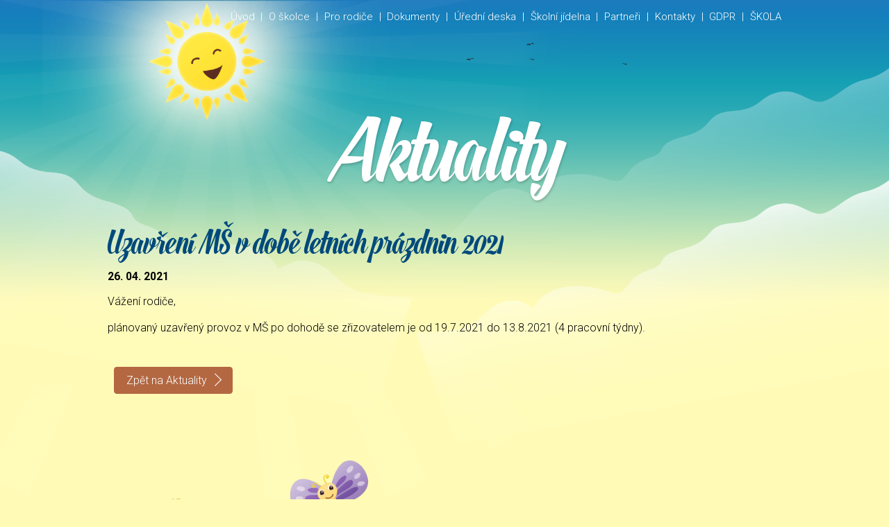

--- FILE ---
content_type: text/html; charset=UTF-8
request_url: https://skolka.zsmsmik.cz/aktuality_uzavreni-ms-v-dobe-letnich-prazdnin-2021
body_size: 2443
content:
<!DOCTYPE html>
<html lang="cs">
    <head>
    <meta charset="utf-8">
    <title>Uzavření MŠ v době letních prázdnin 2021 - Mateřská škola Mikulášovice</title>
    <base href="https://skolka.zsmsmik.cz/" />
    <meta name="robots" content="index,follow" />
    <meta name="googlebot" content="index,follow" />
    <meta name="keywords" content="Mateřská škola Mikulášovice, školka Mikulášovice" />
    <meta name="description" content="V&aacute;žen&iacute; rodiče,

pl&aacute;novan&yacute; uzavřen&yacute; provoz v M&Scaron; po dohodě se zřizovatelem je od 19.7.2021 do 13.8.2021 (4..." />
    <meta name="author" content="www.innoit.cz" />  
    <meta name="viewport" content="width=device-width, initial-scale=1, maximum-scale=1, user-scalable=no">

    <link rel="icon" type="image/png" href="/web_files/design/assets/img/fav/favicon-96x96.png" sizes="96x96" />
    <link rel="icon" type="image/svg+xml" href="/web_files/design/assets/img/fav/favicon.svg" />
    <link rel="shortcut icon" href="/web_files/design/assets/img/fav/favicon.ico" />
    <link rel="apple-touch-icon" sizes="180x180" href="/web_files/design/assets/img/fav/apple-touch-icon.png" />
    <link rel="manifest" href="/web_files/design/assets/img/fav/site.webmanifest" />


        <!-- Google Tag Manager -->
    <script>
        window.dataLayer = window.dataLayer || [];
        if (typeof gtag == 'undefined') { function gtag() { window.dataLayer.push(arguments); } }
        if (localStorage.getItem('consentMode') === null){
            var consent_object = {functionality_storage: 'granted',ad_storage: 'denied',analytics_storage: 'denied',personalization_storage: 'denied',security_storage: 'denied',ad_personalization: 'denied',ad_user_data: 'denied' };
        } else {
            var consent_object = JSON.parse(localStorage.getItem('consentMode'));
        }
        gtag('consent', 'default', { ...consent_object });
        (function(w,d,s,l,i){w[l]=w[l]||[];w[l].push({'gtm.start':
                new Date().getTime(),event:'gtm.js'});var f=d.getElementsByTagName(s)[0],
            j=d.createElement(s),dl=l!='dataLayer'?'&l='+l:'';j.async=true;j.src=
            'https://www.googletagmanager.com/gtm.js?id='+i+dl;f.parentNode.insertBefore(j,f);
        })(window,document,'script','dataLayer','GTM-WKRQ4WFH');</script>
    <!-- End Google Tag Manager -->
        <link href="https://fonts.googleapis.com/css?family=Roboto:300,400,500,700&amp;subset=latin-ext" rel="stylesheet">
    <link href="web_files/design/assets/css/font-awesome.min.css" rel="stylesheet">
    <link href="web_files/design/assets/css/grid.css" rel="stylesheet">
    <link href="web_files/design/assets/js/slick/slick.css" rel="stylesheet">
    <link rel="stylesheet" href="https://cdnjs.cloudflare.com/ajax/libs/fancybox/3.2.5/jquery.fancybox.min.css">
    <link href="web_files/design/assets/js/slick/slick-theme.css" rel="stylesheet">
    <link href="web_files/design/assets/css/stylesheet.css?s1" rel="stylesheet">
    <script src="https://code.jquery.com/jquery-3.2.1.min.js"></script>
    <script type="text/javascript" src="web_files/design/assets/js/slick/slick.min.js"></script>
    <!--<script src="http://maps.googleapis.com/maps/api/js?sensor=false&key=AIzaSyARO82Oqoj3HZ16YzRcYjAoy56Bsi08t9A"></script>-->
    <script src="web_files/design/assets/js/parallax.js"></script>
    <script src="https://cdnjs.cloudflare.com/ajax/libs/fancybox/3.2.5/jquery.fancybox.min.js"></script>

            <link href="web_files/design/assets/css/stylesheet.css?t=1736527304" rel="stylesheet">
        <script type="text/javascript" src="web_files/design/assets/js/main.js?t=1736527304"></script>
             
    <link rel="stylesheet" type="text/css" href="/web_files/design/assets/vendor/cookieconsent/cookieconsent.css">

        </head>
    <body class="slim-header aktuality uzavreni-ms-v-dobe-letnich-prazdnin-2021 article page_id_283  cs">
        <!-- Google Tag Manager (noscript) -->
        <noscript><iframe src="https://www.googletagmanager.com/ns.html?id=GTM-WKRQ4WFH"
                    height="0" width="0" style="display:none;visibility:hidden"></iframe></noscript>
        <!-- End Google Tag Manager (noscript) -->
            <script type="module" src="/web_files/design/assets/vendor/cookieconsent/cookieconsent-config.js"></script>
        <header>
    <nav>
        <div class="container">
            <div class="header-content">
                <div class="main-menu hidden-xs hidden-sm">
                        <ul class='menu menu_1'><li class='page_1  '><a class=''  title='Úvod' href='https://skolka.zsmsmik.cz/'><span>Úvod</span></a></li><li class='page_2  '><a class=''  title='O školce' href='https://skolka.zsmsmik.cz/o-skolce'><span>O školce</span></a></li><li class='page_3  '><a class=''  title='Pro rodiče' href='https://skolka.zsmsmik.cz/pro-rodice'><span>Pro rodiče</span></a></li><li class='page_4  '><a class=''  title='Dokumenty' href='https://skolka.zsmsmik.cz/dokumenty'><span>Dokumenty</span></a></li><li class='page_5  hasChild'><a class=''  title='Úřední deska' href='https://skolka.zsmsmik.cz/uredni-deska'><span>Úřední deska</span></a></li><li class='page_6  '><a class=''  title='Školní jídelna' href='https://skolka.zsmsmik.cz/skolni-jidelna'><span>Školní jídelna</span></a></li><li class='page_46  '><a class=''  title='Partneři' href='https://skolka.zsmsmik.cz/partneri'><span>Partneři</span></a></li><li class='page_7  '><a class=''  title='Kontakty' href='https://skolka.zsmsmik.cz/kontakty'><span>Kontakty</span></a></li><li class='page_49  '><a class=''  title='GDPR' href='https://skolka.zsmsmik.cz/gdpr'><span>GDPR</span></a></li><li class='page_295  '><a class=''  target='_blank' title='ŠKOLA' href='https://zsmsmik.cz/'><span>ŠKOLA</span></a></li></ul>                </div>
                <div class="visible-xs visible-sm navbar">
                    <span></span>
                    <span></span>
                    <span></span>
                    <span></span>
                </div>
            </div>
        </div>
    </nav>
</header>        <div id='content' class="subpage">
    <div class="container ">
        <h1>Aktuality</h1>
        <div class='articleDetail'><h2>Uzavření MŠ v době letních prázdnin 2021</h2><div class = "date">26. 04. 2021</div> <div class='content'><p>V&aacute;žen&iacute; rodiče,</p>

<p>pl&aacute;novan&yacute; uzavřen&yacute; provoz v M&Scaron; po dohodě se zřizovatelem je od 19.7.2021 do 13.8.2021 (4 pracovn&iacute; t&yacute;dny).</p></div></div><div class = 'back gallery'><br /><br /><a class = 'btn btn-brown back  ' href = 'aktuality' title = 'Zpět na'>Zpět na Aktuality</a></div>    </div>
</div>
<div id='hero'>
    <div class='layer-bg layer' data-depth='0.20' data-type='parallax'></div>
    <div class='layer-1 layer' data-depth='0.45' data-type='parallax'></div>
</div><section class=' mod_2' ><section class="homepage-map">
<div id="googlemaps">&nbsp;</div>

<div class="container">
<div class="sign"><img alt="sign" src="./web_files/design/assets/img/bg/najdete_nas.png" />
<div class="text">
<h3>Najdete n&aacute;s na</h3>

<p>Mikul&aacute;&scaron;ovice 1066,<br />
40779, Mikul&aacute;&scaron;ovice</p>
</div>
</div>
</div>
</section></section>        <footer>
            <section class=' mod_6' ><div class="container">
<p>Copyright 2018-2022, V&scaron;echna pr&aacute;va vyhrazena. | <a data-cc="show-preferencesModal" href="javascript:;" type="button">Nastaven&iacute;&nbsp;cookie</a> | Tvorba webů <a href="https://www.innoit.cz" target="_blank" title="Tvorba webů INNOIT">INNOIT</a>.</p>
</div></section>        </footer>
    </body>
</html>

--- FILE ---
content_type: text/css
request_url: https://skolka.zsmsmik.cz/web_files/design/assets/css/stylesheet.css?s1
body_size: 4757
content:
/*
PISMA:
font-family: 'Bonbon', cursive;
font-family: 'Roboto', sans-serif;

BARVY:
green: #99D273
blue: #1672a2

*/
@font-face {
    font-family: 'bonbon_regularregular';
    src: url('../fonts/bonbonregular-webfont.woff2?v1') format('woff2'), url('../fonts/bonbonregular-webfont.woff?v1') format('woff'), url('../fonts/bonbonregular-webfont.ttf?v1') format('truetype'), url('../fonts/bonbonregular-webfont.svg#bonbon_regularregular?v1') format('svg');
    font-weight: normal;
    font-style: normal;
}

html {
    font-size: 62.5%
}

body {
    padding: 0;
    margin: 0;
}

* {
    font-family: 'Roboto', sans-serif;
    font-size: 1.8rem;
}

h1, h2 {
    font-family: 'bonbon_regularregular', cursive;
}

h1 {
    font-size: 13rem;
    font-weight: 400;
    text-shadow: .2rem .2rem .4rem rgba(0, 0, 0, 0.2);
    line-height: 1em;
}

h2 {
    font-size: 10rem;
    font-weight: 400;
    text-shadow: .2rem .2rem .4rem rgba(0, 0, 0, 0.2);
}

@media only screen and (max-width: 768px) {
    h1 {
        font-size: 8rem;
    }

    h2 {
        font-size: 6rem;
    }
}

body {
    padding: 0;
    margin: 0;
}

a {
    color: #000;
    outline: none!important;
}

p {
    color: #ffffff;
    font-weight: 300;
    font-size: 1.8rem;
    line-height: 2.5rem;
}

div.table {
    display: flex;
    width: 100%;
    height: 100%;
    flex-wrap: wrap;
    justify-content: space-around;
}
@media(max-width: 1900px){
    div.table {
        max-width: 100%;
    }
}

div.table-cell {
    display: block;
    vertical-align: middle;
    margin-bottom: 3rem;
}

iframe {
    max-width: 100%;
}

/* TEXT ALIGNS */
.text-center {
    text-align: center;
}

.text-right {
    text-align: right;
}

.text-left {
    text-align: left;
}

iframe {
    max-width: 100%;
    overflow: hidden;
}

/* PARALLAX */
#hero {
    top: 0;
    height: auto;
    overflow: hidden;
    position: absolute;
}

.layer {
    background-position: top center;
    background-size: auto;
    background-repeat: no-repeat;
    width: 100%;
    height: 254.2rem;
    position: fixed;
    z-index: -2;
}

#hero, .layer {
    min-height: 30rem;
}

div[class^=layer-] {
    background-position: top center;
    background-repeat: no-repeat;
    background-size: 100%;
}

.layer-bg {
    background-image: url("../img/bg/images/nebe_01.png");
}

.layer-1 {
    background-image: url("../img/bg/images/slunicko_01.png");
}

.layer-2 {
    background-image: url("../img/bg/images/kopce_v_dalce_01.png");
}

.layer-3 {
    background-image: url("../img/bg/images/kopec_uprostred_01.png");
}

.layer-4 {
    background: url("../img/bg/images/kopec_vlevouprostred_01.png");
}

.layer-5 {
    background: url("../img/bg/images/kopec_vepredu_01.png");
}

.layer-6 {
    background: url("../img/bg/images/kopec_strom_01.png");
}

.mod_4 {
    position: relative;
    overflow: hidden;
}

.mod_4:after {
    content: '';
    position: absolute;
    bottom: 0;
    background-image: url("../img/bg/tuzky.png");
    background-size: 100%;
    height: 25rem;
    width: 100%;
    display: block;
    background-repeat: no-repeat;
    background-position: bottom center;
}

@media only screen and (max-width: 768px) {
    .layer-2, .layer-6 {
        display: none;
    }

    #hero-mobile {
        display: none;
    }
}

/* PADDINGS */
/* COLORS */
/* BUTTONS */
.btn {
    padding: 1rem 2rem;
    font-weight: 300;
    text-decoration: none;
    font-size: 1.8rem;
    margin: 1rem;
    border-radius: .5rem;
    line-height: 2rem;
    vertical-align: middle;
    border: solid .1rem transparent;
}

.btn-sm {
    padding: 0.5rem 1rem;
}

.btn-black {
    background: rgba(0, 0, 0, 0.4);
    color: #ffffff;
}

.btn-brown {
    background: rgb(179, 104, 66);
    color: #ffffff;
}

.btn-brown::after, .btn-black::after {
    content: '';
    width: 1.5rem;
    height: 1.5rem;
    border-top: .1rem solid #fff;
    border-left: .1rem solid #fff;
    display: inline-block;
    transform: rotate(135deg);
    position: relative;
    top: .1rem;
    margin-left: .5rem;
}

.btn-noarrow::after, .btn-back::after {
    display: none;
}

.btn-back::before {
    content: '';
    width: 1.5rem;
    height: 1.5rem;
    border-top: .1rem solid #fff;
    border-left: .1rem solid #fff;
    display: inline-block;
    transform: rotate(-45deg);
    position: relative;
    top: .1rem;
    margin-right: .5rem;
}

.btn-down:after {
    transform: rotate(225deg);
    top: -.3rem;
    margin-left: 1.5rem;
}

.btn-black:hover, .btn-brown:hover {
    border: solid .1rem #ffffff;
}

.buttons {
    margin: 40px 0;
}

body:not(.homepage) #content {
    padding-bottom: 10rem;
}

#content h2 {
    font-size: 5rem;
    margin: 0.5em 0 .25em 0;
    line-height: 1em;
    text-shadow: none;
    color: #00497b;
}

#content .articleDetail h2 {
    font-size: 5rem;
}

#content h3 {
    font-size: 2rem;
    margin: 1em 0 .5em 0;
    line-height: 1em;
}

#content li, #content table {
    font-size: 1.8rem;
}

#content table {
    width: 100%;
    max-width: 100rem;
}
#content #referenceFiles table{
    max-width: 70rem;
}

#content table td, #content table th {
    padding: .4rem 1rem;
}

#content table th {
    background-color: #ecb04c;
}

#content blockquote {
    font-style: italic;
}

.photo-items {
    margin-bottom: 3rem;
}

.photo-items.archive {
    width: 60rem;
    margin: 0 auto;
    max-width: 100%;
}

.photo-items:after {
    content: '';
    display: block;
    clear: both;
}

.photo-items .item {
    width: 23%;
    float: left;
    margin: 1%;
}
.photo-items .item a{
    text-decoration: none;
}


.photo-items .item, .photogallery-sub .photo-items .item, .photogallery-main .photo-items .item {
    transform: scale(0.9);
    -webkit-transition: all 250ms ease;
    -moz-transition: all 250ms ease;
    -ms-transition: all 250ms ease;
    -o-transition: all 250ms ease;
    transition: all 250ms ease;
}

.photogallery-sub .photo-items .item:hover, .photogallery-main .photo-items .item:hover {
    transform: scale(1);
}
.photogallery .photo-items .item{
    transform: scale(1);
}
.photogallery .photo-items .item:hover{
    transform: scale(1.05);
}

.photogallery-sub .photo-items .item img, .photogallery-main .photo-items .item img {
    border-radius: 50%;
}

.photogallery-main .photo-items .item .name {
    display: none;
}

@media(max-width: 800px) {
    .photo-items .item {
        width: 32.333%;
        float: left;
        margin: .5%;
    }
}

@media(max-width: 600px) {
    .photo-items .item {
        width: 49.5%;
        float: left;
        margin: .25%;
    }
}

.image img, .photo-items .item .image img {
    width: 100%;
}
/* text pod h1 homepage*/
.homepage .homepage-heading p {
    text-align: center;
    margin: 0;
    position: absolute;
    bottom: 0;
    left: 50%;
    transform: translateX(-50%);
}
.homepage .homepage-heading p small {
    font-size: 1.4rem;
    font-style: italic;
}
/* BACKGROUNDS */
.homepage .homepage-heading {
    margin-top: 11rem;
    position: relative;
}

@media (max-width: 992px) {
    .homepage .homepage-heading {
        margin-top: 7rem;
    }
}

.homepage .homepage-circles {
    margin-top: 13.5rem;
}

@media (max-width: 992px) {
    .homepage .homepage-circles {
        margin-top: 3.5rem;
    }
}

.homepage .homepage-about {
    margin-top: 5rem;
}

.homepage .homepage-about .container {
    width: 70%;
}

@media (max-width: 992px) {
    .homepage .homepage-about {
        margin-top: 7rem;
    }

    .homepage .homepage-about .container {
        width: 100%;
    }
}

.homepage .homepage-photogalery {
    background-image: url("../img/bg/homepage-fotogalerie.jpg");
    background-position: top center;
    background-size: cover;
}

.homepage #motyl_img {
    left: 50%;
    top: 0;
    margin-left: 35rem;
    margin-top: 26.4rem;
    position: absolute;
}

.homepage .ribbon {
    font-size: 3.2rem;
    text-align: center;
    background: url("../img/bg/homepage_ribbon.png") no-repeat center center;
    height: 7rem;
    width: 100%;
    line-height: 6rem;
    vertical-align: middle;
    color: #ffffff;
    font-family: 'Roboto', sans-serif;
    font-weight: 300;
}

.homepage h1 {
    text-align: center;
    color: #ffffff;
    margin: 2rem 0 23rem 0;
}

    .homepage .circle {
        width: 24rem;
        height: 24rem;
        background: red;
        -moz-border-radius: 12rem;
        -webkit-border-radius: 12rem;
        border-radius: 12rem;
        border: solid 1rem #ffffff;
        text-align: center;
        margin: 0 auto;
        cursor: pointer;
        -webkit-transition: all 250ms ease;
        -moz-transition: all 250ms ease;
        -ms-transition: all 250ms ease;
        -o-transition: all 250ms ease;
        transition: all 250ms ease;
        position: relative;
    }

    .homepage .circle:hover {
        transform: scale(1.1);
    }

    .homepage .circle:after {
        content: '';
        position: absolute;
        width: 100%;
        height: 100%;
        -moz-border-radius: 12rem;
        -webkit-border-radius: 12rem;
        border-radius: 12rem;
        left: 0;
        pointer-events: none;
        background: rgba(0,0,0,0.3);
        background: -moz-radial-gradient(center, ellipse cover, rgba(0,0,0,0.3) 0%, rgba(255,255,255,0) 70%);
        background: -webkit-gradient(radial, center center, 0px, center center, 100%, color-stop(0%, rgba(0,0,0,0.3)), color-stop(70%, rgba(255,255,255,0)));
        background: -webkit-radial-gradient(center, ellipse cover, rgba(0,0,0,0.3) 0%, rgba(255,255,255,0) 70%);
        background: -o-radial-gradient(center, ellipse cover, rgba(0,0,0,0.3) 0%, rgba(255,255,255,0) 70%);
        background: -ms-radial-gradient(center, ellipse cover, rgba(0,0,0,0.3) 0%, rgba(255,255,255,0) 70%);
        background: radial-gradient(ellipse at center, rgba(0,0,0,0.3) 0%, rgba(255,255,255,0) 70%);
        filter: progid:DXImageTransform.Microsoft.gradient( startColorstr='#000000', endColorstr='#ffffff', GradientType=1 );
        transform: scale( 1, 0.5)
    }

    .homepage .circle.dark_blue {
        background: #1089b2 radial-gradient(rgba(255, 255, 255, 0.3) 10%, rgba(0, 0, 0, 0.3) 80%, rgba(255, 255, 255, 0.3) 10%);
    }

    .homepage .circle.blue {
        background: #33adb6 radial-gradient(rgba(255, 255, 255, 0.3) 10%, rgba(0, 0, 0, 0.3) 80%, rgba(255, 255, 255, 0.3) 10%);
    }

    .homepage .circle.light_blue {
        background: #8dd3bf radial-gradient(rgba(255, 255, 255, 0.3) 10%, rgba(0, 0, 0, 0.3) 80%, rgba(255, 255, 255, 0.3) 10%);
    }

    .homepage .circle h2, .homepage .circle h3 {
        font-family: 'bonbon_regularregular', cursive;
    }
.homepage .circle .fa {
    color: rgba(255, 255, 255, 0.8);
    font-size: 5rem;
    margin-top: 2rem;
    font-weight: 200;
}

.homepage .circle h2, .homepage .circle h3 {
    color: white;
    font-size: 4.5rem;
    font-weight: 400;
    margin: 0;
    line-height: 1em;
    height: 110px;
    vertical-align: middle;
    display: flex;
    justify-content: center;
    align-items: center;
}

@media(max-width: 1900px){
    .homepage .table{
        max-width: 90rem;
        margin: 0 auto;
    }
    .homepage .circle {
        width: 20rem;
        height: 20rem;
        border: solid .5rem #ffffff;
    }
    .homepage .circle .fa {
        font-size: 4rem;
        margin-top: 2rem;
    }
    .homepage .circle h2, .homepage .circle h3 {
        font-size: 4rem;
        height: 9rem;
    }
}
@media(max-width: 1100px){

    .homepage .circle h2, .homepage .circle h3 {
        color: white;
        font-size: 4rem;
        font-weight: 400;
        margin: 0;
        line-height: 1em;
        height: 8rem;
    }
}
@media(max-width: 500px){
    .homepage .circle {
        width: 16rem;
        height: 16rem;
        border: solid .5rem #ffffff;
    }
    .homepage .circle .fa {
        font-size: 3rem;
        margin-top: 1rem;
    }
    .homepage .circle h2, .homepage .circle h3 {
        font-size: 3rem;
        height: 7rem;
    }
}


.homepage .circle a {
    color: white;
    font-weight: 300;
    font-size: 1.7rem;
}

.homepage .homepage-about {
    text-align: center;
    background: url('../img/bg/kluk_v_trave.png');
    background-repeat: no-repeat;
    background-size: auto;
    background-position: 85% 0;
    padding-top: 1rem;
    padding-bottom: 2rem;
    padding-bottom: 10rem;
    position: relative;
    z-index: 100;
}

.homepage .homepage-about .container {
    margin: 0 auto;
}

.homepage .homepage-about .container p {
    max-width: 60rem;
    margin: 5rem auto;
}

.homepage .homepage-about h2 {
    color: #ffffff;
    margin: 10rem 0 5rem 0;
    line-height: 10rem;
}

.homepage .homepage-about p {
    text-align: center;
}

.homepage .homepage-photogalery {
    text-align: center;
}

.homepage .homepage-photogalery h2 {
    color: #ffffff;
    margin: 0;
    margin-top: 6rem;
    margin-bottom: 2rem;
    line-height: 15rem;
    vertical-align: middle;
    position: relative;
}

@media(min-width: 992px) {
    .homepage .homepage-photogalery h2:before {
        background-image: url('../img/ladybug.png');
        background-size: 100%;
        background-repeat: no-repeat;
        content: '';
        width: 142px;
        height: 113px;
        position: absolute;
        transform: translateY(-100%) translateX(-100%);
    }
}

.homepage .homepage-photogalery .photos {
    text-align: center;
    padding: 0 2rem;
}

.slick-next {
    transform: rotate(135deg);
    right: 0;
}

.slick-prev {
    transform: rotate(-45deg);
    left: 0;
}

.slick-next, .slick-prev {
    width: 4rem;
    height: 4rem;
    margin-top: -2rem;
}

.slick-next:before, .slick-prev:before {
    content: '';
    display: block;
    width: 4rem;
    height: 4rem;
    border-left: .3rem solid #fff;
    border-top: .3rem solid #fff;
    border-radius: 0.2rem;
}

.slick-slide {
    outline: none;
}

.homepage .homepage-photogalery .slick-slide a {
    display: inline-block;
}

.homepage .homepage-photogalery .image {
    padding: 0 2rem;
}

.homepage .homepage-photogalery img {
    max-width: 100%;
    margin: 0 auto;
}

.homepage-map {
    height: 48rem;
    overflow: hidden;
    background: url("../img/bg/homepage-map.png") center bottom no-repeat;
}

.homepage .homepage-map {
    height: 50rem;
}

.homepage .homepage-map #googlemaps {
    height: 100%;
    width: 100%;
    position: relative;
    z-index: -1;
    /* Set z-index to 0 as it will be on a layer below the contact form */
    background-image: url('../img/bg/map.png');
    background-position: center;
    background-size: cover;
    background-repeat: no-repeat;
    cursor: pointer;
}

.homepage .homepage-map .container {
    margin-top: -49rem;
    pointer-events: none;
}

.homepage-map .sign {
    position: relative;
    display: inline-block;
    pointer-events: all;
}

.homepage-map .sign .text {
    position: absolute;
    top: 12rem;
    left: 13rem;
}

.homepage-map .sign .text h3 {
    color: #fff;
    font-size: 4.4rem;
    font-weight: 400;
    margin: 0;
    line-height: 1em;
    font-family: 'bonbon_regularregular', cursive;
}

.homepage-map .sign .text p {
    color: #371f16;
    font-weight: 400;
    font-size: 2rem;
}

body {
    background-color: #fffbb6;
}

.subpage h1 {
    color: #ffffff;
    text-align: center;
    margin-bottom: 5rem;
    margin-top: 20rem;
}

.subpage p {
    color: #000000;
}

.subpage .homepage-map {
    height: 50rem;
    overflow: hidden;
    background: url("../img/bg/homepage-map.png") center bottom no-repeat;
}

#content .articleDetail .date {
    font-weight: 600;
}

#content .articleDetail .content img{
    max-width: 100%;
    height: auto!important;
}
#content .articleDetail .content.short {
    font-style: italic;
}

@media(max-width: 768px) {
    .subpage h1 {
        margin-top: 12rem;
        font-size: 5rem;
    }
}

/* news-items */
.news-items {
    padding: 2rem 0;
}

.news-items .item + .item {
    margin-top: 2rem;
}

.news-items .item:after {
    display: block;
    clear: both;
    content: '';
}

.news-items .item .image {
    float: left;
    width: 200px;
    margin-right: 2rem;
}

.news-items .item .image img {
    width: 100%;
}

.news-items .item .text strong {
    display: block;
    font-size: 1.4rem;
    font-weight: 400;
}

#content .news-items .item .text h2 {
    margin: 0;
    font-size: 3rem;
    font-weight: 600;
}

#content .news-items .item .text h2 a {
    text-decoration: none;
    color: black;
}

#content .news-items .item .text p {
    margin: 0.5rem 0;
}

#content .news-items .item .text > a {
    margin: 0.25rem 0 1rem 0;
    display: inline-block;
}

table.files {
    font-weight: 400;
    font-size: 1.6rem;
    line-height: 1.25em;
}

table.files td {
    padding-bottom: 2rem!important;
    vertical-align: middle;
}

table.files td.size {
    text-align: right;
    white-space: nowrap;
}

table.files td.type .icon {
    position: relative;
    display: block;
}

table.files td.type .icon span {
    position: absolute;
    color: #fff;
    font-size: 1.0rem;
    left: .9rem;
    top: -.1rem;
}

table.files td.name {
    padding-right: 3rem !important;
}

table.files td.name a {
    text-decoration: none;
}

table.files td.name a:hover {
    text-decoration: underline;
}

table.files .name small {
    font-size: 1.2rem;
    display: block;
}

table.files .download a:hover {
    text-decoration: none;
}
@media(max-width: 500px){
    table.files td.download,
    table.files td.type  {
        display: none;

    }
}
/* NAVIGATION */
nav {
    top: 0;
    width: 100%;
    position: absolute;
    z-index: 1000;
    height: 3rem;
}

nav * {
    font-family: 'Roboto', sans-serif;
    font-size: 1.7rem;
    font-weight: 300;
    text-align: right;
}

nav .header-content {
    display: table;
    width: 100%;
    height: 100%;
    text-align: center;
}

nav .header-content h1 {
    margin: 1.5rem 0;
    padding: 0;
}

nav .header-content > div {
    display: table-cell;
    vertical-align: middle;
}

nav .main-menu .menu li {
    display: inline;
}

nav .main-menu ul li + li:before {
    content: '|';
    color: #ffffff;
    padding-left: 1rem;
    padding-right: 1rem;
}

nav a {
    color: #ffffff;
    text-decoration: none;
}

nav a:hover {
    text-decoration: underline;
}

nav #nav-icon span:nth-child(1) {
    top: 0;
}

nav #nav-icon span:nth-child(2), #nav-icon span:nth-child(3) {
    top: 1rem;
}

nav #nav-icon span:nth-child(4) {
    top: 2rem;
}

nav #nav-icon span {
    display: block;
    position: absolute;
    height: .5rem;
    width: 100%;
    background: #1672a2;
    opacity: 1;
    left: 0;
    -webkit-transform: rotate(0deg);
    -moz-transform: rotate(0deg);
    -o-transform: rotate(0deg);
    transform: rotate(0deg);
    -webkit-transition: .25s ease-in-out;
    -moz-transition: .25s ease-in-out;
    -o-transition: .25s ease-in-out;
    transition: .25s ease-in-out;
}

nav .dropdown {
    position: relative;
    display: inline-block;
    cursor: pointer;
    white-space: nowrap;
}

nav .dropdown-content {
    display: none;
    position: absolute;
    text-align: center;
    width: 4.5rem;
    left: -1.2rem;
    background-color: #f9f9f9;
    z-index: 1;
}

nav .dropdown-content a {
    display: block;
    padding: 1rem;
}

nav .dropdown:hover .dropdown-content {
    display: block;
}

/* subpage */
ul.subpage {
    padding-left: 0rem;
    padding-bottom: 2rem;
}

ul.subpage li {
    display: inline-block;
    list-style: none;
}

ul.subpage li a {
    text-decoration: none;
    padding: .5rem 1.5rem;
    margin: 0.5rem;
    color: #ffffff;
    font-size: 2rem;
    font-weight: 600;
    display: inline-block;
}

ul.subpage li a::after {
    display: none;
}

ul.subpage li:not(.active) a {
    background: rgba(0, 0, 0, 0.4);
}


/* pagination */
.pagination {
    height: 4rem;
    margin-bottom: 4rem;
}

.pagination .btn {
    margin: .2rem;
}

.pagination .btn:before {
    margin-right: -.5rem;
    padding-right: 0;
}

.pagination .btn:after {
    margin-left: -.5rem;
    padding-left: 0;
}

.pagination .btn.active, .pagination .btn:hover {
    background-color: #ecb04c;
    font-weight: 600;
}

/* responsive menu */
@media (max-width: 992px) {
    .navbar {
        width: 4rem;
        height: 3.2rem;
        position: relative;
        margin: 2.5rem 2.5rem 2.5rem auto;
        -webkit-transform: rotate(0deg);
        -moz-transform: rotate(0deg);
        -o-transform: rotate(0deg);
        transform: rotate(0deg);
        -webkit-transition: .5s ease-in-out;
        -moz-transition: .5s ease-in-out;
        -o-transition: .5s ease-in-out;
        transition: .5s ease-in-out;
        cursor: pointer;
    }

    .navbar span {
        display: block;
        position: absolute;
        height: .6rem;
        width: 100%;
        background: #ffffff;
        border-radius: .3rem;
        opacity: 1;
        left: 0;
        -webkit-transform: rotate(0deg);
        -moz-transform: rotate(0deg);
        -o-transform: rotate(0deg);
        transform: rotate(0deg);
        -webkit-transition: .25s ease-in-out;
        -moz-transition: .25s ease-in-out;
        -o-transition: .25s ease-in-out;
        transition: .25s ease-in-out;
    }

    .navbar span:nth-child(1) {
        top: 0;
    }

    .navbar span:nth-child(2), .navbar span:nth-child(3) {
        top: 1.2rem;
    }

    .navbar span:nth-child(4) {
        top: 2.4rem;
    }

    nav.open .navbar span:nth-child(1) {
        top: 1.8rem;
        width: 0%;
        left: 50%;
    }

    nav.open .navbar span:nth-child(2) {
        -webkit-transform: rotate(45deg);
        -moz-transform: rotate(45deg);
        -o-transform: rotate(45deg);
        transform: rotate(45deg);
    }

    nav.open .navbar span:nth-child(3) {
        -webkit-transform: rotate(-45deg);
        -moz-transform: rotate(-45deg);
        -o-transform: rotate(-45deg);
        transform: rotate(-45deg);
    }

    nav.open .navbar span:nth-child(4) {
        top: 1.8rem;
        width: 0%;
        left: 50%;
    }

    nav.open .main-menu ul li + li:before {
        display: none;
    }

    nav.open .main-menu {
        display: block !important;
        position: absolute;
        width: 100%;
        left: 0;
        top: 8rem;
        background-color: #fff;
        padding: 2rem 0;
    }

    nav.open .main-menu .menu {
        text-align: center;
        width: 100%;
        margin: 0 auto;
        padding: 0;
    }

    nav.open .main-menu a {
        color: #000;
        padding: 1rem 0;
        display: block;     
        text-align: center;
    }

    nav.open .main-menu .menu li {
        display: block;
        padding: 0;
        margin: 0;
    }

    nav.open .main-menu .menu li.active a, nav.open .main-menu .menu li:hover a {
        color: #1672a2;
    }
}

.hidden {
    display: none;
}

footer {
    position: relative;
    width: 100%;
    background: #a1a625;
    text-align: right;
}

footer p {
    font-size: 1.5rem;
    color: #000;
    font-weight: 400;
}

footer a {
    color: #000;
}

footer a:hover {
    text-decoration: none;
}

@media(max-width: 1450px) {
    html {
        font-size: 55%
    }

    .homepage h1 {
        font-size: 10rem;
        margin-bottom: 13rem;
    }

    .mod_4 {
        background-size: 125%;
    }

    .homepage .homepage-about {
        background-size: 40rem;
        padding-top: 0;
        background-position: 98% 0px;
    }

    .container {
        max-width: 1000px;
    }

    .sign img {
        width: 85%;
    }
}

@media(max-width: 1450px) AND (min-width: 1100px) {
    .mod_4 {
        background-size: 105%;
    }
}

@media(max-width: 1100px) {
    html {
        font-size: 50%;
    }

    .sign img {
        width: 75%;
    }
}

@media(max-width: 930px) {
    .homepage .homepage-about {
        background-image: none;
    }
}

@media(max-width: 800px) {
    .mod_4 {
        background-color: #758918;
    }

    .homepage .circle:after {
        display: none;
    }
}

@media(max-width: 768px) {
    .homepage h1 {
        margin-bottom: 0rem;
    }

    .homepage .homepage-about h2 {
        margin-top: 0;
    }

    .homepage .homepage-map {
        height: auto;
        background-color: #daefdf;
    }

    .homepage .homepage-map .container {
        margin: 1rem 0 0 0;
    }

    .homepage .homepage-map #googlemaps {
        height: 50rem;
        z-index: 2;
        background-position: 60% 50%;
    }
}

@media(max-width: 480px) {
    .sign img {
        width: 100%;
    }

    .mod_5 {
        background-color: #758918;
    }

    .homepage-map .sign .text {
        position: absolute;
        top: 25vw;
        left: auto;
        text-align: center;
        width: 100%;
    }

    .homepage-map .sign .text h3 {
        font-size: 10vw;
    }

    .homepage-map .sign .text p {
        font-size: 5vw;
    }
}



/* cookie */
body.cookie-visible footer {
    padding-bottom: 30px;
}

@media(max-width: 992px) {
    body.cookie-visible footer {
        padding-bottom: 40px;
    }
}

@media(max-width: 450px) {
    body.cookie-visible footer {
        padding-bottom: 60px;
    }
}

.cookie {
    position: fixed;
    bottom: 0;
    left: 0;
    width: 100%;
    background-color: #595a5b;
    text-align: center;
    color: #fff;
    z-index: 100;
    padding: 5px 0;
}

.cookie .text + a {
    color: #fff;
    padding: .5rem 1rem !important;
    margin: .5rem;
}

.cookie .text a {
    color: #fff;
    text-decoration: underline;
}


--- FILE ---
content_type: text/css
request_url: https://skolka.zsmsmik.cz/web_files/design/assets/css/stylesheet.css?t=1736527304
body_size: 4757
content:
/*
PISMA:
font-family: 'Bonbon', cursive;
font-family: 'Roboto', sans-serif;

BARVY:
green: #99D273
blue: #1672a2

*/
@font-face {
    font-family: 'bonbon_regularregular';
    src: url('../fonts/bonbonregular-webfont.woff2?v1') format('woff2'), url('../fonts/bonbonregular-webfont.woff?v1') format('woff'), url('../fonts/bonbonregular-webfont.ttf?v1') format('truetype'), url('../fonts/bonbonregular-webfont.svg#bonbon_regularregular?v1') format('svg');
    font-weight: normal;
    font-style: normal;
}

html {
    font-size: 62.5%
}

body {
    padding: 0;
    margin: 0;
}

* {
    font-family: 'Roboto', sans-serif;
    font-size: 1.8rem;
}

h1, h2 {
    font-family: 'bonbon_regularregular', cursive;
}

h1 {
    font-size: 13rem;
    font-weight: 400;
    text-shadow: .2rem .2rem .4rem rgba(0, 0, 0, 0.2);
    line-height: 1em;
}

h2 {
    font-size: 10rem;
    font-weight: 400;
    text-shadow: .2rem .2rem .4rem rgba(0, 0, 0, 0.2);
}

@media only screen and (max-width: 768px) {
    h1 {
        font-size: 8rem;
    }

    h2 {
        font-size: 6rem;
    }
}

body {
    padding: 0;
    margin: 0;
}

a {
    color: #000;
    outline: none!important;
}

p {
    color: #ffffff;
    font-weight: 300;
    font-size: 1.8rem;
    line-height: 2.5rem;
}

div.table {
    display: flex;
    width: 100%;
    height: 100%;
    flex-wrap: wrap;
    justify-content: space-around;
}
@media(max-width: 1900px){
    div.table {
        max-width: 100%;
    }
}

div.table-cell {
    display: block;
    vertical-align: middle;
    margin-bottom: 3rem;
}

iframe {
    max-width: 100%;
}

/* TEXT ALIGNS */
.text-center {
    text-align: center;
}

.text-right {
    text-align: right;
}

.text-left {
    text-align: left;
}

iframe {
    max-width: 100%;
    overflow: hidden;
}

/* PARALLAX */
#hero {
    top: 0;
    height: auto;
    overflow: hidden;
    position: absolute;
}

.layer {
    background-position: top center;
    background-size: auto;
    background-repeat: no-repeat;
    width: 100%;
    height: 254.2rem;
    position: fixed;
    z-index: -2;
}

#hero, .layer {
    min-height: 30rem;
}

div[class^=layer-] {
    background-position: top center;
    background-repeat: no-repeat;
    background-size: 100%;
}

.layer-bg {
    background-image: url("../img/bg/images/nebe_01.png");
}

.layer-1 {
    background-image: url("../img/bg/images/slunicko_01.png");
}

.layer-2 {
    background-image: url("../img/bg/images/kopce_v_dalce_01.png");
}

.layer-3 {
    background-image: url("../img/bg/images/kopec_uprostred_01.png");
}

.layer-4 {
    background: url("../img/bg/images/kopec_vlevouprostred_01.png");
}

.layer-5 {
    background: url("../img/bg/images/kopec_vepredu_01.png");
}

.layer-6 {
    background: url("../img/bg/images/kopec_strom_01.png");
}

.mod_4 {
    position: relative;
    overflow: hidden;
}

.mod_4:after {
    content: '';
    position: absolute;
    bottom: 0;
    background-image: url("../img/bg/tuzky.png");
    background-size: 100%;
    height: 25rem;
    width: 100%;
    display: block;
    background-repeat: no-repeat;
    background-position: bottom center;
}

@media only screen and (max-width: 768px) {
    .layer-2, .layer-6 {
        display: none;
    }

    #hero-mobile {
        display: none;
    }
}

/* PADDINGS */
/* COLORS */
/* BUTTONS */
.btn {
    padding: 1rem 2rem;
    font-weight: 300;
    text-decoration: none;
    font-size: 1.8rem;
    margin: 1rem;
    border-radius: .5rem;
    line-height: 2rem;
    vertical-align: middle;
    border: solid .1rem transparent;
}

.btn-sm {
    padding: 0.5rem 1rem;
}

.btn-black {
    background: rgba(0, 0, 0, 0.4);
    color: #ffffff;
}

.btn-brown {
    background: rgb(179, 104, 66);
    color: #ffffff;
}

.btn-brown::after, .btn-black::after {
    content: '';
    width: 1.5rem;
    height: 1.5rem;
    border-top: .1rem solid #fff;
    border-left: .1rem solid #fff;
    display: inline-block;
    transform: rotate(135deg);
    position: relative;
    top: .1rem;
    margin-left: .5rem;
}

.btn-noarrow::after, .btn-back::after {
    display: none;
}

.btn-back::before {
    content: '';
    width: 1.5rem;
    height: 1.5rem;
    border-top: .1rem solid #fff;
    border-left: .1rem solid #fff;
    display: inline-block;
    transform: rotate(-45deg);
    position: relative;
    top: .1rem;
    margin-right: .5rem;
}

.btn-down:after {
    transform: rotate(225deg);
    top: -.3rem;
    margin-left: 1.5rem;
}

.btn-black:hover, .btn-brown:hover {
    border: solid .1rem #ffffff;
}

.buttons {
    margin: 40px 0;
}

body:not(.homepage) #content {
    padding-bottom: 10rem;
}

#content h2 {
    font-size: 5rem;
    margin: 0.5em 0 .25em 0;
    line-height: 1em;
    text-shadow: none;
    color: #00497b;
}

#content .articleDetail h2 {
    font-size: 5rem;
}

#content h3 {
    font-size: 2rem;
    margin: 1em 0 .5em 0;
    line-height: 1em;
}

#content li, #content table {
    font-size: 1.8rem;
}

#content table {
    width: 100%;
    max-width: 100rem;
}
#content #referenceFiles table{
    max-width: 70rem;
}

#content table td, #content table th {
    padding: .4rem 1rem;
}

#content table th {
    background-color: #ecb04c;
}

#content blockquote {
    font-style: italic;
}

.photo-items {
    margin-bottom: 3rem;
}

.photo-items.archive {
    width: 60rem;
    margin: 0 auto;
    max-width: 100%;
}

.photo-items:after {
    content: '';
    display: block;
    clear: both;
}

.photo-items .item {
    width: 23%;
    float: left;
    margin: 1%;
}
.photo-items .item a{
    text-decoration: none;
}


.photo-items .item, .photogallery-sub .photo-items .item, .photogallery-main .photo-items .item {
    transform: scale(0.9);
    -webkit-transition: all 250ms ease;
    -moz-transition: all 250ms ease;
    -ms-transition: all 250ms ease;
    -o-transition: all 250ms ease;
    transition: all 250ms ease;
}

.photogallery-sub .photo-items .item:hover, .photogallery-main .photo-items .item:hover {
    transform: scale(1);
}
.photogallery .photo-items .item{
    transform: scale(1);
}
.photogallery .photo-items .item:hover{
    transform: scale(1.05);
}

.photogallery-sub .photo-items .item img, .photogallery-main .photo-items .item img {
    border-radius: 50%;
}

.photogallery-main .photo-items .item .name {
    display: none;
}

@media(max-width: 800px) {
    .photo-items .item {
        width: 32.333%;
        float: left;
        margin: .5%;
    }
}

@media(max-width: 600px) {
    .photo-items .item {
        width: 49.5%;
        float: left;
        margin: .25%;
    }
}

.image img, .photo-items .item .image img {
    width: 100%;
}
/* text pod h1 homepage*/
.homepage .homepage-heading p {
    text-align: center;
    margin: 0;
    position: absolute;
    bottom: 0;
    left: 50%;
    transform: translateX(-50%);
}
.homepage .homepage-heading p small {
    font-size: 1.4rem;
    font-style: italic;
}
/* BACKGROUNDS */
.homepage .homepage-heading {
    margin-top: 11rem;
    position: relative;
}

@media (max-width: 992px) {
    .homepage .homepage-heading {
        margin-top: 7rem;
    }
}

.homepage .homepage-circles {
    margin-top: 13.5rem;
}

@media (max-width: 992px) {
    .homepage .homepage-circles {
        margin-top: 3.5rem;
    }
}

.homepage .homepage-about {
    margin-top: 5rem;
}

.homepage .homepage-about .container {
    width: 70%;
}

@media (max-width: 992px) {
    .homepage .homepage-about {
        margin-top: 7rem;
    }

    .homepage .homepage-about .container {
        width: 100%;
    }
}

.homepage .homepage-photogalery {
    background-image: url("../img/bg/homepage-fotogalerie.jpg");
    background-position: top center;
    background-size: cover;
}

.homepage #motyl_img {
    left: 50%;
    top: 0;
    margin-left: 35rem;
    margin-top: 26.4rem;
    position: absolute;
}

.homepage .ribbon {
    font-size: 3.2rem;
    text-align: center;
    background: url("../img/bg/homepage_ribbon.png") no-repeat center center;
    height: 7rem;
    width: 100%;
    line-height: 6rem;
    vertical-align: middle;
    color: #ffffff;
    font-family: 'Roboto', sans-serif;
    font-weight: 300;
}

.homepage h1 {
    text-align: center;
    color: #ffffff;
    margin: 2rem 0 23rem 0;
}

    .homepage .circle {
        width: 24rem;
        height: 24rem;
        background: red;
        -moz-border-radius: 12rem;
        -webkit-border-radius: 12rem;
        border-radius: 12rem;
        border: solid 1rem #ffffff;
        text-align: center;
        margin: 0 auto;
        cursor: pointer;
        -webkit-transition: all 250ms ease;
        -moz-transition: all 250ms ease;
        -ms-transition: all 250ms ease;
        -o-transition: all 250ms ease;
        transition: all 250ms ease;
        position: relative;
    }

    .homepage .circle:hover {
        transform: scale(1.1);
    }

    .homepage .circle:after {
        content: '';
        position: absolute;
        width: 100%;
        height: 100%;
        -moz-border-radius: 12rem;
        -webkit-border-radius: 12rem;
        border-radius: 12rem;
        left: 0;
        pointer-events: none;
        background: rgba(0,0,0,0.3);
        background: -moz-radial-gradient(center, ellipse cover, rgba(0,0,0,0.3) 0%, rgba(255,255,255,0) 70%);
        background: -webkit-gradient(radial, center center, 0px, center center, 100%, color-stop(0%, rgba(0,0,0,0.3)), color-stop(70%, rgba(255,255,255,0)));
        background: -webkit-radial-gradient(center, ellipse cover, rgba(0,0,0,0.3) 0%, rgba(255,255,255,0) 70%);
        background: -o-radial-gradient(center, ellipse cover, rgba(0,0,0,0.3) 0%, rgba(255,255,255,0) 70%);
        background: -ms-radial-gradient(center, ellipse cover, rgba(0,0,0,0.3) 0%, rgba(255,255,255,0) 70%);
        background: radial-gradient(ellipse at center, rgba(0,0,0,0.3) 0%, rgba(255,255,255,0) 70%);
        filter: progid:DXImageTransform.Microsoft.gradient( startColorstr='#000000', endColorstr='#ffffff', GradientType=1 );
        transform: scale( 1, 0.5)
    }

    .homepage .circle.dark_blue {
        background: #1089b2 radial-gradient(rgba(255, 255, 255, 0.3) 10%, rgba(0, 0, 0, 0.3) 80%, rgba(255, 255, 255, 0.3) 10%);
    }

    .homepage .circle.blue {
        background: #33adb6 radial-gradient(rgba(255, 255, 255, 0.3) 10%, rgba(0, 0, 0, 0.3) 80%, rgba(255, 255, 255, 0.3) 10%);
    }

    .homepage .circle.light_blue {
        background: #8dd3bf radial-gradient(rgba(255, 255, 255, 0.3) 10%, rgba(0, 0, 0, 0.3) 80%, rgba(255, 255, 255, 0.3) 10%);
    }

    .homepage .circle h2, .homepage .circle h3 {
        font-family: 'bonbon_regularregular', cursive;
    }
.homepage .circle .fa {
    color: rgba(255, 255, 255, 0.8);
    font-size: 5rem;
    margin-top: 2rem;
    font-weight: 200;
}

.homepage .circle h2, .homepage .circle h3 {
    color: white;
    font-size: 4.5rem;
    font-weight: 400;
    margin: 0;
    line-height: 1em;
    height: 110px;
    vertical-align: middle;
    display: flex;
    justify-content: center;
    align-items: center;
}

@media(max-width: 1900px){
    .homepage .table{
        max-width: 90rem;
        margin: 0 auto;
    }
    .homepage .circle {
        width: 20rem;
        height: 20rem;
        border: solid .5rem #ffffff;
    }
    .homepage .circle .fa {
        font-size: 4rem;
        margin-top: 2rem;
    }
    .homepage .circle h2, .homepage .circle h3 {
        font-size: 4rem;
        height: 9rem;
    }
}
@media(max-width: 1100px){

    .homepage .circle h2, .homepage .circle h3 {
        color: white;
        font-size: 4rem;
        font-weight: 400;
        margin: 0;
        line-height: 1em;
        height: 8rem;
    }
}
@media(max-width: 500px){
    .homepage .circle {
        width: 16rem;
        height: 16rem;
        border: solid .5rem #ffffff;
    }
    .homepage .circle .fa {
        font-size: 3rem;
        margin-top: 1rem;
    }
    .homepage .circle h2, .homepage .circle h3 {
        font-size: 3rem;
        height: 7rem;
    }
}


.homepage .circle a {
    color: white;
    font-weight: 300;
    font-size: 1.7rem;
}

.homepage .homepage-about {
    text-align: center;
    background: url('../img/bg/kluk_v_trave.png');
    background-repeat: no-repeat;
    background-size: auto;
    background-position: 85% 0;
    padding-top: 1rem;
    padding-bottom: 2rem;
    padding-bottom: 10rem;
    position: relative;
    z-index: 100;
}

.homepage .homepage-about .container {
    margin: 0 auto;
}

.homepage .homepage-about .container p {
    max-width: 60rem;
    margin: 5rem auto;
}

.homepage .homepage-about h2 {
    color: #ffffff;
    margin: 10rem 0 5rem 0;
    line-height: 10rem;
}

.homepage .homepage-about p {
    text-align: center;
}

.homepage .homepage-photogalery {
    text-align: center;
}

.homepage .homepage-photogalery h2 {
    color: #ffffff;
    margin: 0;
    margin-top: 6rem;
    margin-bottom: 2rem;
    line-height: 15rem;
    vertical-align: middle;
    position: relative;
}

@media(min-width: 992px) {
    .homepage .homepage-photogalery h2:before {
        background-image: url('../img/ladybug.png');
        background-size: 100%;
        background-repeat: no-repeat;
        content: '';
        width: 142px;
        height: 113px;
        position: absolute;
        transform: translateY(-100%) translateX(-100%);
    }
}

.homepage .homepage-photogalery .photos {
    text-align: center;
    padding: 0 2rem;
}

.slick-next {
    transform: rotate(135deg);
    right: 0;
}

.slick-prev {
    transform: rotate(-45deg);
    left: 0;
}

.slick-next, .slick-prev {
    width: 4rem;
    height: 4rem;
    margin-top: -2rem;
}

.slick-next:before, .slick-prev:before {
    content: '';
    display: block;
    width: 4rem;
    height: 4rem;
    border-left: .3rem solid #fff;
    border-top: .3rem solid #fff;
    border-radius: 0.2rem;
}

.slick-slide {
    outline: none;
}

.homepage .homepage-photogalery .slick-slide a {
    display: inline-block;
}

.homepage .homepage-photogalery .image {
    padding: 0 2rem;
}

.homepage .homepage-photogalery img {
    max-width: 100%;
    margin: 0 auto;
}

.homepage-map {
    height: 48rem;
    overflow: hidden;
    background: url("../img/bg/homepage-map.png") center bottom no-repeat;
}

.homepage .homepage-map {
    height: 50rem;
}

.homepage .homepage-map #googlemaps {
    height: 100%;
    width: 100%;
    position: relative;
    z-index: -1;
    /* Set z-index to 0 as it will be on a layer below the contact form */
    background-image: url('../img/bg/map.png');
    background-position: center;
    background-size: cover;
    background-repeat: no-repeat;
    cursor: pointer;
}

.homepage .homepage-map .container {
    margin-top: -49rem;
    pointer-events: none;
}

.homepage-map .sign {
    position: relative;
    display: inline-block;
    pointer-events: all;
}

.homepage-map .sign .text {
    position: absolute;
    top: 12rem;
    left: 13rem;
}

.homepage-map .sign .text h3 {
    color: #fff;
    font-size: 4.4rem;
    font-weight: 400;
    margin: 0;
    line-height: 1em;
    font-family: 'bonbon_regularregular', cursive;
}

.homepage-map .sign .text p {
    color: #371f16;
    font-weight: 400;
    font-size: 2rem;
}

body {
    background-color: #fffbb6;
}

.subpage h1 {
    color: #ffffff;
    text-align: center;
    margin-bottom: 5rem;
    margin-top: 20rem;
}

.subpage p {
    color: #000000;
}

.subpage .homepage-map {
    height: 50rem;
    overflow: hidden;
    background: url("../img/bg/homepage-map.png") center bottom no-repeat;
}

#content .articleDetail .date {
    font-weight: 600;
}

#content .articleDetail .content img{
    max-width: 100%;
    height: auto!important;
}
#content .articleDetail .content.short {
    font-style: italic;
}

@media(max-width: 768px) {
    .subpage h1 {
        margin-top: 12rem;
        font-size: 5rem;
    }
}

/* news-items */
.news-items {
    padding: 2rem 0;
}

.news-items .item + .item {
    margin-top: 2rem;
}

.news-items .item:after {
    display: block;
    clear: both;
    content: '';
}

.news-items .item .image {
    float: left;
    width: 200px;
    margin-right: 2rem;
}

.news-items .item .image img {
    width: 100%;
}

.news-items .item .text strong {
    display: block;
    font-size: 1.4rem;
    font-weight: 400;
}

#content .news-items .item .text h2 {
    margin: 0;
    font-size: 3rem;
    font-weight: 600;
}

#content .news-items .item .text h2 a {
    text-decoration: none;
    color: black;
}

#content .news-items .item .text p {
    margin: 0.5rem 0;
}

#content .news-items .item .text > a {
    margin: 0.25rem 0 1rem 0;
    display: inline-block;
}

table.files {
    font-weight: 400;
    font-size: 1.6rem;
    line-height: 1.25em;
}

table.files td {
    padding-bottom: 2rem!important;
    vertical-align: middle;
}

table.files td.size {
    text-align: right;
    white-space: nowrap;
}

table.files td.type .icon {
    position: relative;
    display: block;
}

table.files td.type .icon span {
    position: absolute;
    color: #fff;
    font-size: 1.0rem;
    left: .9rem;
    top: -.1rem;
}

table.files td.name {
    padding-right: 3rem !important;
}

table.files td.name a {
    text-decoration: none;
}

table.files td.name a:hover {
    text-decoration: underline;
}

table.files .name small {
    font-size: 1.2rem;
    display: block;
}

table.files .download a:hover {
    text-decoration: none;
}
@media(max-width: 500px){
    table.files td.download,
    table.files td.type  {
        display: none;

    }
}
/* NAVIGATION */
nav {
    top: 0;
    width: 100%;
    position: absolute;
    z-index: 1000;
    height: 3rem;
}

nav * {
    font-family: 'Roboto', sans-serif;
    font-size: 1.7rem;
    font-weight: 300;
    text-align: right;
}

nav .header-content {
    display: table;
    width: 100%;
    height: 100%;
    text-align: center;
}

nav .header-content h1 {
    margin: 1.5rem 0;
    padding: 0;
}

nav .header-content > div {
    display: table-cell;
    vertical-align: middle;
}

nav .main-menu .menu li {
    display: inline;
}

nav .main-menu ul li + li:before {
    content: '|';
    color: #ffffff;
    padding-left: 1rem;
    padding-right: 1rem;
}

nav a {
    color: #ffffff;
    text-decoration: none;
}

nav a:hover {
    text-decoration: underline;
}

nav #nav-icon span:nth-child(1) {
    top: 0;
}

nav #nav-icon span:nth-child(2), #nav-icon span:nth-child(3) {
    top: 1rem;
}

nav #nav-icon span:nth-child(4) {
    top: 2rem;
}

nav #nav-icon span {
    display: block;
    position: absolute;
    height: .5rem;
    width: 100%;
    background: #1672a2;
    opacity: 1;
    left: 0;
    -webkit-transform: rotate(0deg);
    -moz-transform: rotate(0deg);
    -o-transform: rotate(0deg);
    transform: rotate(0deg);
    -webkit-transition: .25s ease-in-out;
    -moz-transition: .25s ease-in-out;
    -o-transition: .25s ease-in-out;
    transition: .25s ease-in-out;
}

nav .dropdown {
    position: relative;
    display: inline-block;
    cursor: pointer;
    white-space: nowrap;
}

nav .dropdown-content {
    display: none;
    position: absolute;
    text-align: center;
    width: 4.5rem;
    left: -1.2rem;
    background-color: #f9f9f9;
    z-index: 1;
}

nav .dropdown-content a {
    display: block;
    padding: 1rem;
}

nav .dropdown:hover .dropdown-content {
    display: block;
}

/* subpage */
ul.subpage {
    padding-left: 0rem;
    padding-bottom: 2rem;
}

ul.subpage li {
    display: inline-block;
    list-style: none;
}

ul.subpage li a {
    text-decoration: none;
    padding: .5rem 1.5rem;
    margin: 0.5rem;
    color: #ffffff;
    font-size: 2rem;
    font-weight: 600;
    display: inline-block;
}

ul.subpage li a::after {
    display: none;
}

ul.subpage li:not(.active) a {
    background: rgba(0, 0, 0, 0.4);
}


/* pagination */
.pagination {
    height: 4rem;
    margin-bottom: 4rem;
}

.pagination .btn {
    margin: .2rem;
}

.pagination .btn:before {
    margin-right: -.5rem;
    padding-right: 0;
}

.pagination .btn:after {
    margin-left: -.5rem;
    padding-left: 0;
}

.pagination .btn.active, .pagination .btn:hover {
    background-color: #ecb04c;
    font-weight: 600;
}

/* responsive menu */
@media (max-width: 992px) {
    .navbar {
        width: 4rem;
        height: 3.2rem;
        position: relative;
        margin: 2.5rem 2.5rem 2.5rem auto;
        -webkit-transform: rotate(0deg);
        -moz-transform: rotate(0deg);
        -o-transform: rotate(0deg);
        transform: rotate(0deg);
        -webkit-transition: .5s ease-in-out;
        -moz-transition: .5s ease-in-out;
        -o-transition: .5s ease-in-out;
        transition: .5s ease-in-out;
        cursor: pointer;
    }

    .navbar span {
        display: block;
        position: absolute;
        height: .6rem;
        width: 100%;
        background: #ffffff;
        border-radius: .3rem;
        opacity: 1;
        left: 0;
        -webkit-transform: rotate(0deg);
        -moz-transform: rotate(0deg);
        -o-transform: rotate(0deg);
        transform: rotate(0deg);
        -webkit-transition: .25s ease-in-out;
        -moz-transition: .25s ease-in-out;
        -o-transition: .25s ease-in-out;
        transition: .25s ease-in-out;
    }

    .navbar span:nth-child(1) {
        top: 0;
    }

    .navbar span:nth-child(2), .navbar span:nth-child(3) {
        top: 1.2rem;
    }

    .navbar span:nth-child(4) {
        top: 2.4rem;
    }

    nav.open .navbar span:nth-child(1) {
        top: 1.8rem;
        width: 0%;
        left: 50%;
    }

    nav.open .navbar span:nth-child(2) {
        -webkit-transform: rotate(45deg);
        -moz-transform: rotate(45deg);
        -o-transform: rotate(45deg);
        transform: rotate(45deg);
    }

    nav.open .navbar span:nth-child(3) {
        -webkit-transform: rotate(-45deg);
        -moz-transform: rotate(-45deg);
        -o-transform: rotate(-45deg);
        transform: rotate(-45deg);
    }

    nav.open .navbar span:nth-child(4) {
        top: 1.8rem;
        width: 0%;
        left: 50%;
    }

    nav.open .main-menu ul li + li:before {
        display: none;
    }

    nav.open .main-menu {
        display: block !important;
        position: absolute;
        width: 100%;
        left: 0;
        top: 8rem;
        background-color: #fff;
        padding: 2rem 0;
    }

    nav.open .main-menu .menu {
        text-align: center;
        width: 100%;
        margin: 0 auto;
        padding: 0;
    }

    nav.open .main-menu a {
        color: #000;
        padding: 1rem 0;
        display: block;     
        text-align: center;
    }

    nav.open .main-menu .menu li {
        display: block;
        padding: 0;
        margin: 0;
    }

    nav.open .main-menu .menu li.active a, nav.open .main-menu .menu li:hover a {
        color: #1672a2;
    }
}

.hidden {
    display: none;
}

footer {
    position: relative;
    width: 100%;
    background: #a1a625;
    text-align: right;
}

footer p {
    font-size: 1.5rem;
    color: #000;
    font-weight: 400;
}

footer a {
    color: #000;
}

footer a:hover {
    text-decoration: none;
}

@media(max-width: 1450px) {
    html {
        font-size: 55%
    }

    .homepage h1 {
        font-size: 10rem;
        margin-bottom: 13rem;
    }

    .mod_4 {
        background-size: 125%;
    }

    .homepage .homepage-about {
        background-size: 40rem;
        padding-top: 0;
        background-position: 98% 0px;
    }

    .container {
        max-width: 1000px;
    }

    .sign img {
        width: 85%;
    }
}

@media(max-width: 1450px) AND (min-width: 1100px) {
    .mod_4 {
        background-size: 105%;
    }
}

@media(max-width: 1100px) {
    html {
        font-size: 50%;
    }

    .sign img {
        width: 75%;
    }
}

@media(max-width: 930px) {
    .homepage .homepage-about {
        background-image: none;
    }
}

@media(max-width: 800px) {
    .mod_4 {
        background-color: #758918;
    }

    .homepage .circle:after {
        display: none;
    }
}

@media(max-width: 768px) {
    .homepage h1 {
        margin-bottom: 0rem;
    }

    .homepage .homepage-about h2 {
        margin-top: 0;
    }

    .homepage .homepage-map {
        height: auto;
        background-color: #daefdf;
    }

    .homepage .homepage-map .container {
        margin: 1rem 0 0 0;
    }

    .homepage .homepage-map #googlemaps {
        height: 50rem;
        z-index: 2;
        background-position: 60% 50%;
    }
}

@media(max-width: 480px) {
    .sign img {
        width: 100%;
    }

    .mod_5 {
        background-color: #758918;
    }

    .homepage-map .sign .text {
        position: absolute;
        top: 25vw;
        left: auto;
        text-align: center;
        width: 100%;
    }

    .homepage-map .sign .text h3 {
        font-size: 10vw;
    }

    .homepage-map .sign .text p {
        font-size: 5vw;
    }
}



/* cookie */
body.cookie-visible footer {
    padding-bottom: 30px;
}

@media(max-width: 992px) {
    body.cookie-visible footer {
        padding-bottom: 40px;
    }
}

@media(max-width: 450px) {
    body.cookie-visible footer {
        padding-bottom: 60px;
    }
}

.cookie {
    position: fixed;
    bottom: 0;
    left: 0;
    width: 100%;
    background-color: #595a5b;
    text-align: center;
    color: #fff;
    z-index: 100;
    padding: 5px 0;
}

.cookie .text + a {
    color: #fff;
    padding: .5rem 1rem !important;
    margin: .5rem;
}

.cookie .text a {
    color: #fff;
    text-decoration: underline;
}


--- FILE ---
content_type: application/javascript
request_url: https://skolka.zsmsmik.cz/web_files/design/assets/js/parallax.js
body_size: 1370
content:
(function() {
    // Tutorial: https://medium.com/@PatrykZabielski/how-to-make-multi-layered-parallax-illustration-with-css-javascript-2b56883c3f27
    window.addEventListener('scroll', function(event) {
        var depth, i, layer, layers, len, movement, topDistance, translate3d;
        topDistance = this.pageYOffset;
        layers = document.querySelectorAll("[data-type='parallax']");
        for (i = 0, len = layers.length; i < len; i++) {
            layer = layers[i];
            depth = layer.getAttribute('data-depth');
            movement = -(topDistance * depth);
            translate3d = 'translate3d(0, ' + movement + 'px, 0)';
            layer.style['-webkit-transform'] = translate3d;
            layer.style['-moz-transform'] = translate3d;
            layer.style['-ms-transform'] = translate3d;
            layer.style['-o-transform'] = translate3d;
            layer.style.transform = translate3d;
        }
    });

}).call(this);

//# sourceMappingURL=[data-uri]
//# sourceURL=coffeescript

--- FILE ---
content_type: application/javascript
request_url: https://skolka.zsmsmik.cz/web_files/design/assets/vendor/cookieconsent/cookieconsent-config.js
body_size: 2010
content:
/**
 * All config. options available here:
 * https://cookieconsent.orestbida.com/reference/configuration-reference.html
 */

function updateCookieConsent(cookie) {
    if (typeof cookie != 'undefined' && typeof consent_object == 'object' && typeof CookieConsent == 'object' && typeof gtag == 'function') {
        consent_object = {
            functionality_storage: CookieConsent.acceptedCategory('necessary') ? 'granted' : 'denied',
            analytics_storage: CookieConsent.acceptedCategory('analytics') ? 'granted' : 'denied',
            ad_storage: CookieConsent.acceptedCategory('remarketing') ? 'granted' : 'denied',
            personalization_storage: CookieConsent.acceptedCategory('remarketing') ? 'granted' : 'denied',
            ad_personalization: CookieConsent.acceptedCategory('remarketing') ? 'granted' : 'denied',
            ad_user_data: CookieConsent.acceptedCategory('remarketing') ? 'granted' : 'denied',
        };
        localStorage.setItem('consentMode', JSON.stringify(consent_object));

        gtag('consent', 'update', consent_object);
        gtag('event', 'CookieConsentUpdate');
    }
}
import '/web_files/design/assets/vendor/cookieconsent/cookieconsent.umd.js';
CookieConsent.run({

    // root: 'body',
    // autoShow: true,
    // disablePageInteraction: true,
    // hideFromBots: true,
    // mode: 'opt-in',
    // revision: 0,

    cookie: {
        name: 'cc_cookie',
        // domain: location.hostname,
        // path: '/',
        // sameSite: "Lax",
        // expiresAfterDays: 365,
    },

    // https://cookieconsent.orestbida.com/reference/configuration-reference.html#guioptions
    guiOptions: {
        consentModal: {
            layout: 'cloud',
            position: 'bottom center',
            equalWeightButtons: true,
            flipButtons: false
        },
        preferencesModal: {
            layout: 'box',
            equalWeightButtons: true,
            flipButtons: false
        }
    },
    onConsent: updateCookieConsent,
    onChange: updateCookieConsent,

    categories: {
        necessary: {
            enabled: true,  // this category is enabled by default
            readOnly: true  // this category cannot be disabled
        },
        analytics: {
            autoClear: {
                cookies: [
                    {
                        name: /^_ga/,   // regex: match all cookies starting with '_ga'
                    },
                    {
                        name: '_gid',   // string: exact cookie name
                    }
                ]
            },
        },
        remarketing: {

        }
    },

    language: {
        default: 'cs',
        translations: {
            cs: {
                consentModal: {
                    title: "Na vašem soukromí nám záleží",
                    description: "Na tomto webu používáme soubory cookies k zajištění funkčnosti webu a s vaším souhlasem i cookies k analýze výkonu našich webových stránek. Kliknutím na tlačítko „Souhlasím“ souhlasíte s využíváním všech typů používaných cookies a předáním údajů o chování na webu.",
                    acceptAllBtn: "Povolit vše",
                    acceptNecessaryBtn: "Pouze nezbytné",
                    showPreferencesBtn: "Podrobné nastavení",
                    footer: "<a href=\"/soubory-cookies\">Soubory Cookies</a>"
                },
                preferencesModal: {
                    title: "Podrobné nastavení cookies",
                    acceptAllBtn: "Povolit vše",
                    acceptNecessaryBtn: "Pouze nezbytné",
                    savePreferencesBtn: "Uložit nastavení",
                    closeIconLabel: "text_close",
                    sections: [
                        {
                            title: "",
                            description: "Cookies na našem webu používáme k zajištění základních funkcí webu a k analýze výkonu webu. Souhlas pro používání cookies můžete kdykoliv změnit.",
                        },
                        {
                            title: "Nezbytné cookies <span class=\"pm__badge\">Vždy povoleno</span>",
                            description: "Technické cookies jsou nezbytné pro správné fungování webu a všech funkcí. Tyto soubory zajišťují například správné fungování filtrů, nebo přihlášení. Bez technických cookies by náš web nebyl funkční, proto jsou ve výchozím nastavení povoleny a nelze je zakázat. Tyto soubory cookies neukládají žádné osobně identifikovatelné informace.",
                            linkedCategory: "necessary"
                        },
                        {
                            title: "Analytické cookies",
                            description: "Analytické cookies shromažďujeme pro měření výkonu našeho webu a reklamních kampaní. Pomocí nich určujeme kolik uživatelů přišlo na náš web a z jakého zdroje. Tato data zpracováváme souhrnně, bez možnosti ukázání na konkrétní uživatele našeho webu. Sbírání těchto cookies nemusíte povolit. Pokud je nepovolíte, ztratíme možnost kompletní analýzy našeho webu a následné optimalizace.",
                            linkedCategory: "analytics",

                        },
                        {
                            title: "Marketingové cookies",
                            description: "Marketingové cookies používáme my nebo naši partneři, abychom mohli cílit vhodné obsahy nebo reklamy na našem webu, ale i na webech třetích stran. Na základě marketingových cookies není možná přímá identifikace vaší osoby, jelikož údaje jsou anonymizované. V případě, že vyjádříte nesouhlas se shromažďováním marketingových cookies, nebudete přijímat obsah a reklamy přizpůsobené vašim zájmům.",
                            linkedCategory: "remarketing"
                        },
                        {
                            title: "Více informací",
                            description: "V případě jakýchkoli dotazů týkajících se našich zásad o souborech cookie pokračujte zde <a href=\"/soubory-cookies\" title=\"Více o souborech cookie\">Více&nbsp;o&nbsp;souborech&nbsp;cookie</a>."
                        }
                    ]
                }
            }
        }
    }
});

--- FILE ---
content_type: application/javascript
request_url: https://skolka.zsmsmik.cz/web_files/design/assets/js/main.js?t=1736527304
body_size: 1524
content:
$(function () {
    initSlickSlide();
    initFancybox();

    $('.navbar').click(function () {
        $('nav').toggleClass('open');
    });

    $('#circles .circle').click(function (e) {
        e.stopPropagation();
        e.preventDefault();
        window.location.href = $(this).find('a').attr('href');
    });

    initPageHeight();
    $(window).resize(function () {
        initPageHeight();
    });
    
});

function initPageHeight() {
    if (!$('body').hasClass('homepage')) {
        $('#content').css('min-height', $(window).height() - $('.mod_2').outerHeight() - $('footer').outerHeight());
    }
}

function initFancybox() {
    $("a.gallery").fancybox();
}

function initSlickSlide() {
    $('.homepage-photogalery .photos').slick({
        infinite: true,
        slidesToShow: 4,
        slidesToScroll: 1,
        autoplay: true,
        autoplaySpeed: 2000,
        responsive: [
            {
                breakpoint: 800,
                settings: {
                    slidesToShow: 3
                }
            }, {
                breakpoint: 600,
                settings: {
                    slidesToShow: 2
                }
            }, {
                breakpoint: 450,
                settings: {
                    slidesToShow: 1
                }
            }
        ]
    });
}

function initGoogleMap() {
    var position = [50.9643273, 14.3575352];
    var latLng = new google.maps.LatLng(position[0], position[1]);
    var mapOptions = {
        zoom: 16,
        streetViewControl: false,
        scaleControl: false,
        mapTypeId: google.maps.MapTypeId.ROADMAP,
        center: latLng
    };

    map = new google.maps.Map(document.getElementById('googlemaps'), mapOptions);

    // Show the default red marker at the location
    marker = new google.maps.Marker({
        position: latLng,
        map: map,
        animation: google.maps.Animation.DROP,
        icon: {
            url: 'http://localhost/ms-mikulasovice/web_files/design/assets/img/icons/map-marker.png?ver=2',
            // This marker is 20 pixels wide by 32 pixels high.
            size: new google.maps.Size(291, 65),
            // The origin for this image is (0, 0).
            origin: new google.maps.Point(0, 0),
            // The anchor for this image is the base of the flagpole at (0, 32).
            anchor: new google.maps.Point(27, 65)
        }
    });
}


/* Cookie */
!function (e) {
    "function" == typeof define && define.amd ? define(["jquery"], e) : "object" == typeof exports ? module.exports = e(require("jquery")) : e(jQuery)
}(function (e) {
    function n(e) {
        return u.raw ? e : encodeURIComponent(e)
    }
    function o(e) {
        return u.raw ? e : decodeURIComponent(e)
    }
    function i(e) {
        return n(u.json ? JSON.stringify(e) : String(e))
    }
    function t(e) {
        0 === e.indexOf('"') && (e = e.slice(1, -1).replace(/\\"/g, '"').replace(/\\\\/g, "\\"));
        try {
            return e = decodeURIComponent(e.replace(c, " ")), u.json ? JSON.parse(e) : e
        } catch (n) {
        }
    }
    function r(n, o) {
        var i = u.raw ? n : t(n);
        return e.isFunction(o) ? o(i) : i
    }
    var c = /\+/g, u = e.cookie = function (t, c, s) {
        if (arguments.length > 1 && !e.isFunction(c)) {
            if (s = e.extend({}, u.defaults, s), "number" == typeof s.expires) {
                var a = s.expires, d = s.expires = new Date;
                d.setMilliseconds(d.getMilliseconds() + 864e5 * a)
            }
            return document.cookie = [n(t), "=", i(c), s.expires ? "; expires=" + s.expires.toUTCString() : "", s.path ? "; path=" + s.path : "", s.domain ? "; domain=" + s.domain : "", s.secure ? "; secure" : ""].join("")
        }
        for (var f = t ? void 0 : {}, p = document.cookie ? document.cookie.split("; ") : [], l = 0, m = p.length; m > l; l++) {
            var x = p[l].split("="), g = o(x.shift()), j = x.join("=");
            if (t === g) {
                f = r(j, c);
                break
            }
            t || void 0 === (j = r(j)) || (f[g] = j)
        }
        return f
    };
    u.defaults = {}, e.removeCookie = function (n, o) {
        return e.cookie(n, "", e.extend({}, o, {expires: -1})), !e.cookie(n)
    }
});




